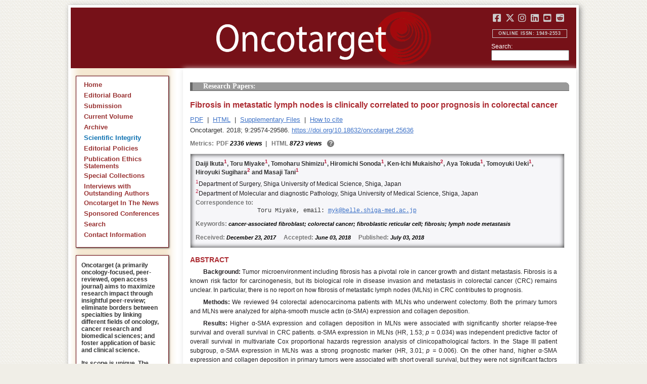

--- FILE ---
content_type: text/html; charset=utf-8
request_url: https://www.oncotarget.com/article/25636/
body_size: 9186
content:


<?xml version="1.0" encoding="UTF-8"?>
<!DOCTYPE html PUBLIC "-//W3C//DTD XHTML 1.0 Transitional//EN" "http://www.w3.org/TR/xhtml1/DTD/xhtml1-transitional.dtd">
<html xmlns="http://www.w3.org/1999/xhtml" lang="en">
<head>
	

    
    <script>
     // <!-- Google Tag Manager -->
    (function(w,d,s,l,i){w[l]=w[l]||[];w[l].push({'gtm.start':
    new Date().getTime(),event:'gtm.js'});var f=d.getElementsByTagName(s)[0],
    j=d.createElement(s),dl=l!='dataLayer'?'&l='+l:'';j.async=true;j.src=
    'https://www.googletagmanager.com/gtm.js?id='+i+dl;f.parentNode.insertBefore(j,f);
    })(window,document,'script','dataLayer','GTM-KXPN39');
    //<!-- End Google Tag Manager -->
    </script>
    

    <title>Fibrosis in metastatic lymph nodes is clinically correlated to poor prognosis in colorectal cancer | Oncotarget</title>

    

	<meta http-equiv="Content-Type" content="text/html; charset=utf-8" />

    <meta name="description" content="https://doi.org/10.18632/oncotarget.25636 Daiji Ikuta, Toru Miyake, Tomoharu Shimizu, Hiromichi Sonoda, Ken-Ichi Mukaisho, Aya Tokuda, Tomoyuki Ueki, Hiroyuki Sugihara, Masaji Tani" />

    
	

	<link rel="icon" href="https://www.oncotarget.com/favicon.ico" />

	
	<meta name="dc.creator" content="Daiji Ikuta"/>
	<meta name="dc.creator" content="Toru Miyake"/>
	<meta name="dc.creator" content="Tomoharu Shimizu"/>
	<meta name="dc.creator" content="Hiromichi Sonoda"/>
	<meta name="dc.creator" content="Ken-Ichi Mukaisho"/>
	<meta name="dc.creator" content="Aya Tokuda"/>
	<meta name="dc.creator" content="Tomoyuki Ueki"/>
	<meta name="dc.creator" content="Hiroyuki Sugihara"/>
	<meta name="dc.creator" content="Masaji Tani"/>
	<meta name="dc.date" scheme="ISO8601" content="2018-07-03"/>
	<meta name="dc.date.created" scheme="ISO8601" content="2018-07-03"/>
    <meta name="dc.date.datesubmitted" scheme="ISO8601" content="2018-06-08"/>
		<meta name="dc.date.issued" scheme="ISO8601" content="2018-07-03"/>
	<meta name="dc.date.modified" scheme="ISO8601" content="2018-07-02"/>
	<meta name="dc.description" xml:lang="en" content="  //      Daiji Ikuta 1 , Toru Miyake 1 , Tomoharu Shimizu 1 , Hiromichi Sonoda 1 , Ken-Ichi Mukaisho 2 , Aya Tokuda 1 , Tomoyuki Ueki 1 , Hiroyuki Sugihara 2  and Masaji Tani 1     1 Department of Surgery, Shiga University of Medical Science, Shiga, Japan    2 Department of Molecular and diagnostic Pathology, Shiga University of Medical Science, Shiga, Japan   Correspondence to:   Toru Miyake, email:  myk@belle.shiga-med.ac.jp     Keywords:  cancer-associated fibroblast; colorectal cancer; fibroblastic reticular cell; fibrosis; lymph node metastasis    Received:  December 23, 2017&amp;nbsp;&amp;nbsp;&amp;nbsp;&amp;nbsp;&amp;nbsp; Accepted:  June 03, 2018&amp;nbsp;&amp;nbsp;&amp;nbsp;&amp;nbsp;&amp;nbsp; Published:  July 03, 2018     ABSTRACT    Background:  Tumor microenvironment including fibrosis has a pivotal role in cancer growth and distant metastasis. Fibrosis is a known risk factor for carcinogenesis, but its biological role in disease invasion and metastasis in colorectal cancer (CRC) remains unclear. In particular, there is no report on how fibrosis of metastatic lymph nodes (MLNs) in CRC contributes to prognosis.    Methods:  We reviewed 94 colorectal adenocarcinoma patients with MLNs who underwent colectomy. Both the primary tumors and MLNs were analyzed for alpha-smooth muscle actin (&amp;alpha;-SMA) expression and collagen deposition.    Results:  Higher &amp;alpha;-SMA expression and collagen deposition in MLNs were associated with significantly shorter relapse-free survival and overall survival in CRC patients. &amp;alpha;-SMA expression in MLNs (HR, 1.53;  p  = 0.034) was independent predictive factor of overall survival in multivariate Cox proportional hazards regression analysis of clinicopathological factors. In the Stage III patient subgroup, &amp;alpha;-SMA expression in MLNs was a strong prognostic marker (HR, 3.01;  p  = 0.006). On the other hand, higher &amp;alpha;-SMA expression and collagen deposition in primary tumors were associated with short overall survival, but they were not significant factors in multivariate Cox regression analyses. In MLNs, the podoplanin signals co-localized with &amp;alpha;-SMA expression and were confirmed by the dual immunofluorescence staining, implying that the MLN stromal cells were fibroblastic reticular cells.    Conclusion:  Both high collagen deposition and high &amp;alpha;-SMA expression in MLNs predicted poor prognosis in CRC. "/>
	<meta name="dc.format" scheme="IMT" content="application/pdf"/>
	<meta name="dc.format" scheme="IMT" content="text/html"/>
	<meta name="dc.identifier" content="https://doi.org/10.18632/oncotarget.25636"/>
	<meta name="dc.identifier.pagenumber" content="29574-29586"/>
	<meta name="citation_doi" content="10.18632/oncotarget.25636"/>
	<meta name="dc.identifier.uri" content="https://www.oncotarget.com/article/25636/"/>
	<meta name="dc.language" scheme="ISO639-1" content=""/>
	<meta name="dc.source" content="Oncotarget"/>
	<meta name="dc.source.issn" content="1949-2553"/>
<meta name="dc.source.uri" content="https://www.oncotarget.com/"/>
	<meta name="dc.source.issue" content="51"/>
<meta name="dc.source.volume" content="9"/>
					<meta name="dc.title" content="Fibrosis in metastatic lymph nodes is clinically correlated to poor prognosis in colorectal cancer"/>
	
<meta name="dc.type" content="Text.Serial.Journal"/>
<meta name="dc.type.articletype" content="Research Papers"/>


<!-- OGP -->
	<meta property="og:type"  content="article" />
	<meta property="og:title" content="Fibrosis in metastatic lymph nodes is clinically correlated to poor prognosis in colorectal cancer | Oncotarget" />
				<meta property="og:description" content="https://doi.org/10.18632/oncotarget.25636 Daiji Ikuta, Toru Miyake, Tomoharu Shimizu, Hiromichi Sonoda, Ken-Ichi Mukaisho, Aya Tokuda, Tomoyuki Ueki, Hiroyuki Sugihara, Masaji Tani"/>
		<meta property="og:url"   content="https://www.oncotarget.com/article/25636/" />
	<meta property="og:image" content="https://www.oncotarget.com/index.php?journal=oncotarget&page=article&op=viewFile&path%5B%5D=25636&path%5B%5D=80232&path%5B%5D=1007863"  />
<!-- /OGP --><!-- Twitter Card -->
<meta name="twitter:card" content="summary" />
<meta name="twitter:site" content="@Oncotarget" />
<meta name="twitter:title" content="Fibrosis in metastatic lymph nodes is clinically correlated to poor prognosis in colorectal cancer | Oncotarget" />
  <meta name="twitter:description" content="https://doi.org/10.18632/oncotarget.25636 Daiji Ikuta, Toru Miyake, Tomoharu Shimizu, Hiromichi Sonoda, Ken-Ichi Mukaisho, Aya Tokuda, Tomoyuki Ueki, Hiroyuki Sugihara, Masaji Tani"/>
<meta name="twitter:image" content="https://www.oncotarget.com/index.php?journal=oncotarget&page=article&op=viewFile&path%5B%5D=25636&path%5B%5D=80232&path%5B%5D=1007863"  />
<!-- /Twitter Card -->		<meta name="gs_meta_revision" content="1.1" />
	<meta name="citation_journal_title" content="Oncotarget"/>
	<meta name="citation_issn" content="1949-2553"/>
	<meta name="citation_author" content="Daiji Ikuta"/>
		
	<meta name="citation_author" content="Toru Miyake"/>
		
	<meta name="citation_author" content="Tomoharu Shimizu"/>
		
	<meta name="citation_author" content="Hiromichi Sonoda"/>
		
	<meta name="citation_author" content="Ken-Ichi Mukaisho"/>
		
	<meta name="citation_author" content="Aya Tokuda"/>
		
	<meta name="citation_author" content="Tomoyuki Ueki"/>
		
	<meta name="citation_author" content="Hiroyuki Sugihara"/>
		
	<meta name="citation_author" content="Masaji Tani"/>
		
	<meta name="citation_authors" content="Ikuta, Daiji; Miyake, Toru; Shimizu, Tomoharu; Sonoda, Hiromichi; Mukaisho, Ken-Ichi; Tokuda, Aya; Ueki, Tomoyuki; Sugihara, Hiroyuki; Tani, Masaji"/>
	<meta name="citation_title" content="Fibrosis in metastatic lymph nodes is clinically correlated to poor prognosis in colorectal cancer"/>
	<meta name="citation_publication_date" content="2018-07-03"/>
	<meta name="citation_volume" content="9"/>
			<meta name="citation_issue" content="51"/>
		<meta name="citation_firstpage" content="29574"/>
	<meta name="citation_lastpage" content="29586"/>
	<meta name="citation_abstract_html_url" content="https://www.oncotarget.com/article/25636/"/>
				
        	<meta name="citation_pdf_url" content="https://www.oncotarget.com/article/25636/pdf/" />
                    	<meta name="citation_fulltext_html_url" content="https://www.oncotarget.com/article/25636/text/"/>
    	<meta name="citation_publisher" content="Impact Journals"/>
	

	<link rel="stylesheet" href="https://www.oncotarget.com/styles/paper.css" type="text/css" />
	<link rel="stylesheet" href="https://www.oncotarget.com/jquery.bubblepopup.v2.3.1.css"type="text/css" />

	<link rel="stylesheet" href="https://www.oncotarget.com/lib/pkp/styles/pkp.css" type="text/css" />
	<link rel="stylesheet" href="https://www.oncotarget.com/lib/pkp/styles/common.css" type="text/css" />
	<link rel="stylesheet" href="https://www.oncotarget.com/styles/common.css" type="text/css" />
	<link rel="stylesheet" href="https://www.oncotarget.com/styles/articleView.css" type="text/css" />
	<link rel="stylesheet" href="//cdnjs.cloudflare.com/ajax/libs/foundicons/3.0.0/foundation-icons.min.css" type="text/css"/>
	<link rel="stylesheet" href="https://use.fontawesome.com/releases/v5.0.6/css/all.css">
	<link rel="stylesheet" href="https://cdnjs.cloudflare.com/ajax/libs/font-awesome/6.4.2/css/all.min.css"> 

	<link rel="stylesheet" href="https://www.oncotarget.com/style/agingTemp.min.css" type="text/css" />

	
	
	

	<link rel="stylesheet" href="https://www.oncotarget.com/styles/sidebar.css" type="text/css" />	<link rel="stylesheet" href="https://www.oncotarget.com/styles/leftSidebar.css" type="text/css" />	<link rel="stylesheet" href="https://www.oncotarget.com/styles/rightSidebar.css?v=1.0.1" type="text/css" />	<link rel="stylesheet" href="https://www.oncotarget.com/styles/bothSidebars.css" type="text/css" />
			<link rel="stylesheet" href="https://www.oncotarget.com/public/site/sitestyle.css" type="text/css" />
	
	
	<script>
	  (function(i,s,o,g,r,a,m){i['GoogleAnalyticsObject']=r;i[r]=i[r]||function(){
	  (i[r].q=i[r].q||[]).push(arguments)},i[r].l=1*new Date();a=s.createElement(o),
	  m=s.getElementsByTagName(o)[0];a.async=1;a.src=g;m.parentNode.insertBefore(a,m)
	  })(window,document,'script','//www.google-analytics.com/analytics.js','ga');
	  ga('create', 'UA-74807910-1', 'auto');
	  ga('send', 'pageview');
	</script>
	

    <!-- altmetric embed -->
    <script type='text/javascript' src='https://d1bxh8uas1mnw7.cloudfront.net/assets/embed.js'></script>
	<!-- Base Jquery -->
		<script src="https://ajax.googleapis.com/ajax/libs/jquery/1.12.4/jquery.min.js"></script>
	<link rel="stylesheet" href="https://ajax.googleapis.com/ajax/libs/jqueryui/1.12.1/themes/smoothness/jquery-ui.css">
	<script src="https://ajax.googleapis.com/ajax/libs/jqueryui/1.12.1/jquery-ui.min.js"></script>
	
	<script type="text/javascript" src="https://www.oncotarget.com/lib/pkp/js/jquery.cookie.js"></script>
	<script type="text/javascript" src="https://www.oncotarget.com/lib/pkp/js/fontController.min.js" ></script>
	<script type="text/javascript" src="https://www.oncotarget.com/lib/pkp/js/general.min.js"></script>

	
	<script language="javascript" type="text/javascript" src="https://www.oncotarget.com/js/articleView.min.js"></script>
	<script language="javascript" type="text/javascript" src="https://www.oncotarget.com/js/pdfobject.js"></script>


	
	<script>
	function SelectText(element) {
		var text = document.getElementById(element);
		if ($.browser.msie) {
			var range = document.body.createTextRange();
			range.moveToElementText(text);
			range.select();
		} else if ($.browser.mozilla || $.browser.opera) {
			var selection = window.getSelection();
			var range = document.createRange();
			range.selectNodeContents(text);
			selection.removeAllRanges();
			selection.addRange(range);
		} else if ($.browser.safari) {
			var selection = window.getSelection();
			selection.setBaseAndExtent(text, 0, text, 1);
		}
		document.getElementById(element).scrollIntoView();
	}
	</script>
	<script type="text/javascript" src="/js/email.min.js"></script>
	<script type="text/javascript" src="/js/pops.min.js"></script>
	<script type="text/javascript" src="/jquery.bubblepopup.v2.3.1.min.js"></script>
	<script type="text/javascript" src="/js/menu.min.js"></script>
	
	
</head>
<body>
<!-- Google Tag Manager (noscript) -->
<noscript><iframe src="https://www.googletagmanager.com/ns.html?id=GTM-KXPN39"
height="0" width="0" style="display:none;visibility:hidden"></iframe></noscript>
<!-- End Google Tag Manager (noscript) -->
<div id="container">
<div id="fade" class="black_overlay"></div>
<div id="header">
	<a href="/"><div id="home-clickable-area"></div></a>
	<div class="nav-content">
		<ul class="socialList segregateSubmit">
			<li class="social-links"><a href="https://www.facebook.com/Oncotarget/" target="_blank"><i class="fa-brands fa-facebook-square"></i></a></li>
			<li class="social-links"><a href="https://twitter.com/Oncotarget" target="_blank"><i class="fa-brands fa-x-twitter"></i></a></li>
			<li class="social-links"><a href="https://www.instagram.com/oncotargetjrnl/" target="_blank"><i class="fa-brands fa-instagram"></i></a></li>
			<li class="social-links"><a href="https://www.linkedin.com/company/oncotarget" target="_blank"><i class="fa-brands fa-linkedin"></i></a></li>
			<li class="social-links"><a href="https://www.youtube.com/@OncotargetJournal" target="_blank"><i class="fa-brands fa-youtube-square"></i></a></li>
			<li class="social-links"><a href="https://www.reddit.com/user/Oncotarget" target="_blank"><i class="fa-brands fa-reddit-square"></i></a></li>
		</ul>
	
		<span class="sidebar-toggle-mobile icon icon-menu"></span>
		<span id="mobile-search" class="icon icon-search hide-on-large-only"></span>
	</div>
	
	<small class="issnLabel">Online ISSN: 1949-2553</small>
	<div class="nav-search">
		<form method="get" action="/index.php">
			<input type="hidden" name="journal" value="oncotarget" />
			<input type="hidden" name="page" value="pages" />
			<input type="hidden" name="op" value="view" />
			<input type="hidden" name="path[]" value="elasticsearch" />
			<input type="hidden" name="searchPage" value="1" />
	
			<label>Search:</label><br/>
			<input type="text" name="general">
			<input type="submit" style="display:none">
		</form>
	</div>
</div>


<div id="clear">
<p>Oncotarget</p>
</div>


<div id="leftSidebar">
	
 
 <style>
 .anchor-no-underline,
 .anchor-no-underline:link,
 .anchor-no-underline:visited,
 .anchor-no-underline:hover,
 .anchor-no-underline:active {
     text-decoration: none;
 }

  a.subscribe-button {
    -webkit-appearance: button;
    -moz-appearance: button;
    appearance: button;
    text-decoration: none;
    border: 0 none;
    border-radius: 4px;
    color: #FFFFFF;
    cursor: pointer;
    display: inline-block;
    font-weight: bold;
    font-size:1em;
    height: 32px;
    line-height: 32px;
    padding: 0 22px;
    margin-top:5px;
    margin-bottom:20px;
    text-align: center;
    text-decoration: none;
    vertical-align: top;
    white-space: nowrap;
    width: auto;
    background-color:#761118;
  }


  #oncoscience-promo {
    border-color: #27ae60 !important;
    background-color: #27ae60!important;
  }
  #oncoscience-promo .navbar-section{
    background-color: #27ae60;
  }

  #oncoscience-promo a, #oncoscience-promo a:visited {
    color: #ffffff !important;
  }

 </style>
 

	<div class="block" id="sidebarNavigation">
	<span class="blockTitle" style="display:none;">Journal Content</span>
	<!--Custom -->
	<ul class="menu" id="navmenu">
		<li id="home"><a href="/">Home</a></li>
		<li id="board"><a href="/editorial-board/">Editorial Board</a></li>
		<li><a href="http://oncotarget.msubmit.net">Submission</a></li>
					<li id="currentiss"><a href="/archive/v17/">Current Volume</a></li>
						<li id="archives"><a href="/archive/">Archive</a></li>
        <li id="scientific-integrity"><a style="color: #0e71b1;" href="/scientific-integrity/">Scientific Integrity</a></li>
		<li id="about"><a href="/editorial-policies/">Editorial Policies</a></li>
		<li id="ethics"><a href="/ethics-statement/">Publication Ethics Statements</a></li>
		<li id="ot_special_collections"><a href="/collections/">Special Collections</a></li>
		<li id="ot_videos"><a href="/videos/interview/">Interviews with Outstanding Authors</a></li>
		<li id="ot_news"><a href="/news/pr/">Oncotarget In The News</a></li>
		<li id="ot_conferences"><a href="/news/conferences/">Sponsored Conferences</a></li>
		<li id="search"><a href="/search/">Search</a></li>
		<li id="contact"><a href="/contact/">Contact Information</a>
		
								</ul>
	<!-- end custom-->
	</div>

	<div class="block secblock topredblock">
		<div class="a_new_domain_link">
			<p>
				Oncotarget (a primarily oncology-focused, peer-reviewed, open access journal) aims to maximize research impact through insightful peer-review; eliminate borders between specialties by linking different fields of oncology, cancer research and biomedical sciences; and foster application of basic and clinical science.
			</p>
			<p>
				Its scope is unique. The term "oncotarget" encompasses all molecules, pathways, cellular functions, cell types, and even tissues that can be viewed as targets relevant to cancer as well as other diseases. <b>The term was introduced in the inaugural Editorial</b>, <a class="anchor-no-underline" href="https://www.oncotarget.com/article/101/">Introducing Oncotarget</a>.
			</p>
			<p>
				As of January 1, 2022, <em>Oncotarget</em> has shifted to a continuous publishing model. Papers will now be published continuously within yearly volumes in their final and complete form and then quickly released to Pubmed.
			</p>
		</div>
		<div class="a_new_domain_link"></div>
	</div>


	

	<div class="block secblock topredblock">
		<p class="navbar-section"><span style="font-size:13px;font-weight:700;margin-left:0.3em;"></span></p>
		<h4 class="navbar-section">Publication Alerts</h4>

		
		<div style="padding: 10px;">
			Subscribe to receive alerts once a paper has been published by Oncotarget.
		</div>
		<div style="text-align:center;">
			<a href="/subscribe/" class="subscribe-button">Subscribe</a>
		</div>


		
			</div>




					    			

	<div class="block secblock topredblock" id="oncoscience-promo" style="padding-bottom:0;">
		<h4 class="navbar-section">Oncoscience</h4>
		<a href="https://www.oncoscience.us/" target="_blank"><img src="/images/Oncoscience_Logo.png" style="width:100%;margin-top:0px;" alt="Oncoscience Logo"></a>
		<p style="margin-block-start: 0.5em;margin-block-end: 0.5em;margin-inline-start: 0.5em;
    margin-inline-end: 0.5em;"><a class="anchor-no-underline" href="https://www.oncoscience.us/" target="_blank"><em>Oncoscience</em> is a peer-reviewed, open-access journal dedicated to cancer research without financial barriers. It is a unique journal that provides FREE publication and access for both authors and readers. Oncoscience is indexed and archived by PubMed and PMC. It is recognized by Impact Journals as a philanthropic endeavor.</a></p>
	</div>




	<div class="block secblock topredblock" style="padding-bottom:0;">
	<h4 class="navbar-section">Post-Publication Promotion</h4>
		<div style="display:block;text-align: center;font-size: 1.1em;">
			<p style="margin-block-start: 0.5em;margin-block-end: 0.5em;">
				Learn about our <b>FREE</b></p>
			<p style="margin-block-start: 0.5em;margin-block-end: 0.5em;"><a class="anchor-no-underline" href="/editorial-policies/#post-publication-promotion">Post-Publication Promotion Services</a>
			</p>
		</div>
	</div>


  
	

 

    <div style="padding:10px 4px 10px 10px;display:block;" class="block secblock topredblock">
        <p style="font-size: 1.1em;">Rapamycin Press LLC dba Impact Journals is the publisher of Oncotarget: <a class="anchor-no-underline" target="_blank" href="https://www.impactjournals.com/">www.impactjournals.com</a>.</p>
        <p style="font-size: 1.1em;">Impact Journals is a member of the <a class="anchor-no-underline" target="_blank" href="https://wellcome.org/">Wellcome Trust List of Compliant Publishers</a>.</p>
        <p style="font-size: 1.1em;">Impact Journals is a member of the <a class="anchor-no-underline" target="_blank" href="https://www.sspnet.org/">Society for Scholarly Publishing</a>.</p>
    </div>


		<div class="block secblock topredblock" style="padding:10px 4px 10px 10px;display:block;">
		<p>On December 23, 2022, Oncotarget server experienced a DDoS attack. As a result, Oncotarget site was inaccessible for a few hours. Oncotarget team swiftly dealt with the situation and took it under control.
		This malicious action will be reported to the FBI.</p>
	</div>

			





</div>


<div id="main" style="width:75%; clear:none; float:right;">


<div id="content">
<style scoped>

	.rhs_banners {
		display: table;
		float: right;
		margin-right: 10px;
	}
	.addthis_container-row {
		display: table-row;
	}
	
	.addthis_container {
		display: table-cell;
		padding:8px;
	}
	.article-notice .banner-main {
		font-size: 16px;
	}
	.article-notice-investigation .banner-main strong {
		font-size: 16px;
	}

	.article-notice-investigation .banner-main {
		height: 45px;
	}

	span.investigation-warning {
		/*margin-left: 0 !important;*/
	}
	.fullTextHtmlWrapper {
		position: relative;
	}
	.fullTextHtmlWrapper #retraction-watermark {
		position: absolute;
		top: 0;
		left: 0;
		width: 100%;
		height: 100%;
		background: url('data:image/svg+xml;utf8,<svg style="transform:rotate(45deg)" xmlns="http://www.w3.org/2000/svg" viewBox="0 0 200 200"><text x="30" y="130" fill="%23941b21" fill-opacity="0.5">R E T R A C T E D</text></svg>') 0 0/900px 900px;
	}

	</style>



	<style scoped>
	
		#articleTitle {
			left: 0 !important;
		}
		.__dimensions_badge_embed__ {
			margin-bottom: 5px;
		}
		.__dimensions_badge_embed__ .__dimensions_Badge_style_small_circle .__dimensions_Badge_Image {
			width: 50px;
			height: 50px;
		}
		.__dimensions_badge_embed__ > .__dimensions_Link, .__dimensions_badge_embed__ > .__dimensions_Link:hover {
			margin-right: 0.75em;
		}
		.__dimensions_badge_embed__ .__dimensions_Badge_style_small_circle .__db_score {
			font-size: 28px;
		}
		.altmetric-embed > a {
			padding-right: 7px;
		}
		.special_collections_banner-row {
			display: table-row;
		}

		.special_collections_banner {
			display: table-cell;
			width: 165px;
			padding: 1px;
			border: 1px solid #e8e8e8;
		}
		.special_collections_banner img {
			width: 165px;
			max-height: 100px;
		}
	
			</style>

	<script async src="https://badge.dimensions.ai/badge.js" charset="utf-8"></script>


	<div class="issue-info" style="display: none">
		Published in <a href="/archive/v9/i51/">Oncotarget V9I51</a>, <span class="issue-date">Jul  3, 2018</span>
	</div>





 	
	<h4 class="tocSectionTitle">Research Papers:</h4>

			

	<div class = "titleAndBadge">
								<h1 id="articleTitle" class="tocArticleTitle">Fibrosis in metastatic lymph nodes is clinically correlated to poor prognosis in colorectal cancer</h1>
	</div>

	<div id="primitiveHeader">
				<p class="author" id="titleAuthors" align="justify">
				<span id="p227536" class="p227536 author special">Daiji Ikuta</span><span id="p227537" class="p227537 author special">, Toru Miyake&nbsp;<a href="&#109;&#97;&#105;&#108;&#116;&#111;&#58;%6d%79%6b@%62%65%6c%6c%65.%73%68%69%67%61-%6d%65%64.%61%63.%6a%70" class="miniemail">&#x5f;</a></span><span id="p227538" class="p227538 author special">, Tomoharu Shimizu</span><span id="p227539" class="p227539 author special">, Hiromichi Sonoda</span><span id="p227540" class="p227540 author special">, Ken-Ichi Mukaisho</span><span id="p227541" class="p227541 author special">, Aya Tokuda</span><span id="p227542" class="p227542 author special">, Tomoyuki Ueki</span><span id="p227543" class="p227543 author special">, Hiroyuki Sugihara</span><span id="p227544" class="p227544 author special"> and&nbsp;Masaji Tani</span>			</p>
			</div>


			<div class="galleria">
							<p>
																		<a href="https://www.oncotarget.com/article/25636/pdf/" class="file" target="_parent">PDF</a>
																																&nbsp;|&nbsp;								<a href="https://www.oncotarget.com/article/25636/text/" class="file" target="_parent">HTML</a>
																		
											<span>&nbsp;|&nbsp;&nbsp;<a href="javascript:openRTWindow('https://www.oncotarget.com/index.php?journal=oncotarget&amp;page=rt&amp;op=suppFiles&amp;path%5B%5D=25636&amp;path%5B%5D=0');" class="file">Supplementary Files</a></span>
																<span>&nbsp;|&nbsp;&nbsp;<a href="javascript:openRTWindow('https://www.oncotarget.com/index.php?journal=oncotarget&amp;page=rt&amp;op=captureCite&amp;path%5B%5D=25636&amp;path%5B%5D=0');" class="file">How to cite</a></span>
					
					
					
					
					
					
				</p>
						<p style="margin-top:6px;">
				<div class="article-issue-info">
																Oncotarget. 2018; 9:29574-29586. <a href="https://doi.org/10.18632/oncotarget.25636">https://doi.org/10.18632/oncotarget.25636</a>
									</div>
			</p>
		</div>


					<div class="metrics">
				<p class="metrics-p">
					<span class="metrics-bold" style="float:left;margin-right: 5px;">Metrics: </span>
					<span style="float:left;">
																														<span class="metrics-bold">PDF</span> 2336 views									<span class="metrics-bold metrics-divider">&nbsp;|&nbsp;&nbsp;</span>
																																																																					<span class="metrics-bold">HTML</span> 8723 views										<span class="metrics-bold metrics-divider">&nbsp;|&nbsp;&nbsp;</span>
																																			</span>
					<span class="metrics-explained">?</span>
					<span>&nbsp;</span>
				</p>
			</div>
			
	

			<div id="articleAbstract" >
																			<p id="lookhere" style="display:none;">																	</p>
							
										<h2 class="body-heading" id="abstractHeader">
					<br/>
					Abstract
				</h2>
						<p class="body-bodytext">
															<div id="extendedInfo"><script type="text/javascript">// <![CDATA[
$('.header-date').hide();$('#titleAuthors').hide();$('#abstractHeader').hide();
// ]]></script> <div id="primitiveHeader"><p class="Authors">Daiji Ikuta<span class="AuthorSuper" id="A1">1</span>, Toru Miyake<span class="AuthorSuper" id="A1">1</span>, Tomoharu Shimizu<span class="AuthorSuper" id="A1">1</span>, Hiromichi Sonoda<span class="AuthorSuper" id="A1">1</span>, Ken-Ichi Mukaisho<span class="AuthorSuper" id="A2">2</span>, Aya Tokuda<span class="AuthorSuper" id="A1">1</span>, Tomoyuki Ueki<span class="AuthorSuper" id="A1">1</span>, Hiroyuki Sugihara<span class="AuthorSuper" id="A2">2</span> and Masaji Tani<span class="AuthorSuper" id="A1">1</span></p> <p id="A1" class="org"><span class="AuthorNumber">1</span>Department of Surgery, Shiga University of Medical Science, Shiga, Japan</p> <p id="A2" class="org"><span class="AuthorNumber">2</span>Department of Molecular and diagnostic Pathology, Shiga University of Medical Science, Shiga, Japan</p> <p id="fn" class="pub-info">Correspondence to:</p> <p id="vcard">Toru Miyake, email: <a href="/cdn-cgi/l/email-protection#204d594b6042454c4c450e53484947410d4d45440e41430e4a50"><span class="__cf_email__" data-cfemail="e28f9b89a280878e8e87cc918a8b8583cf8f8786cc8381cc8892">[email&#160;protected]</span></a></p> <p class="Keywords"><span class="CorespondanceBold">Keywords:</span> cancer-associated fibroblast; colorectal cancer; fibroblastic reticular cell; fibrosis; lymph node metastasis</p> <p class="Date"><span class="CorespondanceBold">Received:</span> December 23, 2017&nbsp;&nbsp;&nbsp;&nbsp;&nbsp;<span class="CorespondanceBold">Accepted:</span> June 03, 2018&nbsp;&nbsp;&nbsp;&nbsp;&nbsp;<span class="CorespondanceBold">Published:</span> July 03, 2018</p></div></div> <p class="body-heading">ABSTRACT</p> <p class="BodyText"><strong>Background:</strong> Tumor microenvironment including fibrosis has a pivotal role in cancer growth and distant metastasis. Fibrosis is a known risk factor for carcinogenesis, but its biological role in disease invasion and metastasis in colorectal cancer (CRC) remains unclear. In particular, there is no report on how fibrosis of metastatic lymph nodes (MLNs) in CRC contributes to prognosis.</p> <p class="BodyText"><strong>Methods:</strong> We reviewed 94 colorectal adenocarcinoma patients with MLNs who underwent colectomy. Both the primary tumors and MLNs were analyzed for alpha-smooth muscle actin (&alpha;-SMA) expression and collagen deposition.</p> <p class="BodyText"><strong>Results:</strong> Higher &alpha;-SMA expression and collagen deposition in MLNs were associated with significantly shorter relapse-free survival and overall survival in CRC patients. &alpha;-SMA expression in MLNs (HR, 1.53; <em>p</em> = 0.034) was independent predictive factor of overall survival in multivariate Cox proportional hazards regression analysis of clinicopathological factors. In the Stage III patient subgroup, &alpha;-SMA expression in MLNs was a strong prognostic marker (HR, 3.01; <em>p</em> = 0.006). On the other hand, higher &alpha;-SMA expression and collagen deposition in primary tumors were associated with short overall survival, but they were not significant factors in multivariate Cox regression analyses. In MLNs, the podoplanin signals co-localized with &alpha;-SMA expression and were confirmed by the dual immunofluorescence staining, implying that the MLN stromal cells were fibroblastic reticular cells.</p> <p class="BodyText"><strong>Conclusion:</strong> Both high collagen deposition and high &alpha;-SMA expression in MLNs predicted poor prognosis in CRC.</p>
												</p>
		</div>
	
	


<script data-cfasync="false" src="/cdn-cgi/scripts/5c5dd728/cloudflare-static/email-decode.min.js"></script><script type="text/javascript">
	if ($("#extendedInfo").length || $("#PDFer").length) {
		$(".oldStyle").hide();
		$("#sidebarRTAuthorBios").hide();
	}
	if(!$('#AuthorInformation').length) {
		$(".oldStyle").hide();
		$("#sidebarRTAuthorBios").hide();
	}
</script>




<script type="text/javascript">
var rmHeaderBorderTop = {
	noBD: function(){
		var artPageHeadings = document.getElementsByClassName('Heading');
		for (var i = 0; i < artPageHeadings.length; i++) {
			artPageHeadings[i].setAttribute('style','border-top-width:0px');
		}
	}
}
rmHeaderBorderTop.noBD();
</script>



<script>
	window.addEventListener("load", pageLoaded, false);
	function pageLoaded() {
		let tarArtBT = $('#content > div.titleAndBadge');
		if (tarArtBT[0].children[0].className === "altmetric-embed altmetric-hidden") {
			tarArtBT[0].children[0].nextElementSibling.setAttribute('class', 'tocArticleTitleHidden');
		}
	}
</script>



	<div style="position:relative; top:10px;">
		<div id="trendmd-suggestions"></div>		<br />
		<a rel="license" target="_new" href="https://creativecommons.org/licenses/by/4.0/"><img alt="Creative Commons License" style="border-width:0" src="/images/80x15.png" /></a>
		All site content, except where otherwise noted, is licensed under a <a target="_blank" rel="license" href="https://creativecommons.org/licenses/by/4.0/">Creative Commons Attribution 4.0 License</a>.
		<br/>
		<span class="article__pii">
							PII: <em>25636</em>
					</span>
	</div>

</div>
<div style="clear:both;"/>
</div>

	
		<script defer src='//js.trendmd.com/trendmd.min.js' data-trendmdconfig='{"journal_id":"76717", "element":"#trendmd-suggestions"}'></script>
	

	<script type="text/javascript">
		
		let tracker = null;
		let trenmd_widget = $("#trendmd-suggestions");
		let lft_sbar = $("#leftSidebar");
		let prev_container_height = 0;
	
		new MutationObserver(() => {
			let child = $(trenmd_widget).children('div').first();
			if (child && !tracker) {
				$(child).find('h3:contains("We recommend")').html("Recommended articles from TrendMD").css('text-transform','none');
				tracker = new MutationObserver(() => {
					let container_height = $(child).height();
					if (prev_container_height == container_height) { return; }
	
					$(trenmd_widget).height(container_height);
					$(lft_sbar).height($(lft_sbar).height()-prev_container_height);
					dispatchEvent(new Event('load'));
					prev_container_height = container_height;
				}).observe($(child).get(0), { attributes:true, subtree: true });
			}
		}).observe(document.querySelector('div#trendmd-suggestions'), { childList: true });
	
	</script>

<script defer src="https://static.cloudflareinsights.com/beacon.min.js/vcd15cbe7772f49c399c6a5babf22c1241717689176015" integrity="sha512-ZpsOmlRQV6y907TI0dKBHq9Md29nnaEIPlkf84rnaERnq6zvWvPUqr2ft8M1aS28oN72PdrCzSjY4U6VaAw1EQ==" data-cf-beacon='{"version":"2024.11.0","token":"634790b6e89e41dfa686b556fb08675f","r":1,"server_timing":{"name":{"cfCacheStatus":true,"cfEdge":true,"cfExtPri":true,"cfL4":true,"cfOrigin":true,"cfSpeedBrain":true},"location_startswith":null}}' crossorigin="anonymous"></script>
</body>
</html>